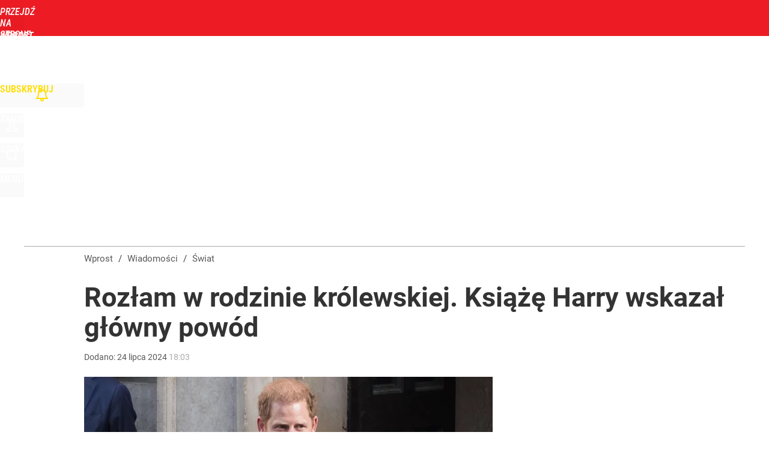

--- FILE ---
content_type: text/html; charset=utf-8
request_url: https://www.wprost.pl/user-info
body_size: 1555
content:
{"login":false,"block":"d46100ibri5a25eab2kv3j8q4brikth44mpbjfmur9f5u3ti","sv":true,"id5":"[base64]","form":"<div class=\"login-custom-form\">                 \n    <div class=\"login-box disabled-select\">           \n    <form class=\"login-form\" method=\"post\" action=\"https:\/\/embed.wprost.pl\/sso\/p\/10\/\">\n        <fieldset>  \n        <legend>Logowanie<\/legend>    \n            <label for=\"username\">Login lub email<\/label>\n            <input type=\"text\" id=\"username\" placeholder=\"Podaj login lub email\" name=\"login\" required=\"required\" autocomplete=\"username\"> \n            <label for=\"password\">Has\u0142o<\/label>               \n            <input type=\"password\" id=\"password\" placeholder=\"Podaj has\u0142o\" name=\"password\" required=\"required\" autocomplete=\"current-password\"> \n        <\/fieldset>                                             \n        <button type=\"submit\" class=\"button button-action\">Zaloguj<\/button>\n        <input type=\"hidden\" name=\"token\" value=\"158577efa522a3e0bf86c7f41e32606f\">\n        <input class=\"button\" type=\"hidden\" id=\"form_referrer\" name=\"referrer\" value=\"\">\n    <\/form> \n    <div class=\"login-links disabled-select\">           \n        <a href=\"https:\/\/profil.wprost.pl\/przypomnij-haslo\" class=\"login-link-remind\" rel=\"nofollow\">Przypomnij has\u0142o<\/a>        <a href=\"\/regulamin\" class=\"login-link-regulations\" rel=\"nofollow\">Regulamin<\/a>   \n    <\/div>              \n        \n    <div id=\"soc-login-form\">\n    <fieldset class=\"disabled-select\">\n        <legend><span>Zaloguj si\u0119 <\/span>poprzez<span> serwisy spo\u0142eczno\u015bciowe<\/span>:<\/legend>  \n        <form method=\"post\" action=\"https:\/\/embed.wprost.pl\/sso\/f\/10\/\" class=\"inline\">\n            <input type=\"hidden\" id=\"form_token_f\" name=\"token\" value=\"158577efa522a3e0bf86c7f41e32606f\">\n            <input type=\"hidden\" id=\"form_referrer_f\" name=\"referrer\" value=\"\">\n            <button type=\"submit\" class=\"button facebook-button\"><\/button>\n        <\/form>          \n        <form method=\"post\" action=\"https:\/\/embed.wprost.pl\/sso\/t\/10\/\" class=\"inline\">\n            <input type=\"hidden\" id=\"form_token_t\" name=\"token\" value=\"158577efa522a3e0bf86c7f41e32606f\">\n            <input type=\"hidden\" id=\"form_referrer_t\" name=\"referrer\" value=\"\">\n            <button type=\"submit\" class=\"button twitter-button\"><\/button>\n        <\/form>\n        <form method=\"post\" action=\"https:\/\/embed.wprost.pl\/sso\/g\/10\/\" class=\"inline\">\n            <input type=\"hidden\" id=\"form_token_g\" name=\"token\" value=\"158577efa522a3e0bf86c7f41e32606f\">\n            <input type=\"hidden\" id=\"form_referrer_g\" name=\"referrer\" value=\"\">\n            <button type=\"submit\" class=\"button googleplus-button\"><\/button>\n        <\/form>  \n    <\/fieldset>   \n    <\/div>    \n    <\/div>\n            <div class=\"account-box disabled-select\">    \n        <strong>\n        <span>Nie masz konta?<br>Do\u0142\u0105cz i zyskaj!<\/span>   \n        <\/strong>\n                <a href=\"https:\/\/profil.wprost.pl\/nowe-konto\/?utm_source=wprost.pl&utm_medium=header&utm_campaign=nowe-konto\" class=\"login-link-create button-action\" rel=\"nofollow\">Utw\u00f3rz konto<\/a>\n    <\/div>   \n    <\/div>","agreements_url":"https:\/\/profil.wprost.pl\/edytuj-zgody","deep_object":{"current":{"wprost":{"article":{"site_name":"Wprost","host":"www.wprost.pl","path":"\/swiat\/11762880\/ksiaze-harry-o-rozlamie-w-rodzinie-krolewskiej-podal-glowny-powod.html","url":"https:\/\/www.wprost.pl\/swiat\/11762880\/ksiaze-harry-o-rozlamie-w-rodzinie-krolewskiej-podal-glowny-powod.html","id":11762880,"title":"Roz\u0142am w rodzinie kr\u00f3lewskiej. Ksi\u0105\u017c\u0119 Harry wskaza\u0142 g\u0142\u00f3wny pow\u00f3d","webtitle":"Ksi\u0105\u017c\u0119 Harry o roz\u0142amie w rodzinie kr\u00f3lewskiej. Poda\u0142 g\u0142\u00f3wny pow\u00f3d","keywords":["ksi\u0105\u017c\u0119 harry","rodzina kr\u00f3lewska","tabloidy","roz\u0142am","media","zhakowany telefon","tabloids on trial"],"url_short":"https:\/\/www.wprost.pl\/11762880","url_canonical":"https:\/\/www.wprost.pl\/swiat\/11762880\/ksiaze-harry-o-rozlamie-w-rodzinie-krolewskiej-podal-glowny-powod.html","container_path":"\/swiat\/","container_title":"\u015awiat","sponsored":0,"evergreen":0,"copyrighted":0,"payable":0,"premium":0,"word_count":344,"has_faq":0,"has_post":0,"has_quiz":0,"has_audio":0,"has_video":0,"has_recipe":0,"has_plugin":0,"has_gallery":0,"has_questioning":0,"has_presentation":0,"has_live_relation":0,"publisher":{"name":"Jakub Bojakowski","id":2682},"author":["Jakub Bojakowski"],"categories":["\u015awiat","Polityka","Gwiazdy","Prime time"],"image":{"width":1709,"preview":"large"},"publication":{"date":"2024-07-24","datetime":"2024-07-24T18:03:00+02:00","ts":1721836980,"day":"Wed","month":"Jul","year":"2024"}},"host_name":"www.wprost.pl","site_name":"Wprost"}}}}

--- FILE ---
content_type: text/html; charset=UTF-8
request_url: https://www.wprost.pl/hits.php
body_size: -328
content:
{"share_get":{"count":0,"schema":"wprost"},"display_set":{"set":1,"event_set":{"display":1},"count":27,"tsht":1769204668,"pt":null,"dt":"d","schema":"wprost"},"message_get":{"error":2,"message":0,"schema":"wprost"}}

--- FILE ---
content_type: text/plain; charset=utf-8
request_url: https://api.deep.bi/v1/streams/j7odeRmIZNFp/events
body_size: -73
content:
mkres3yc-1f4b8il